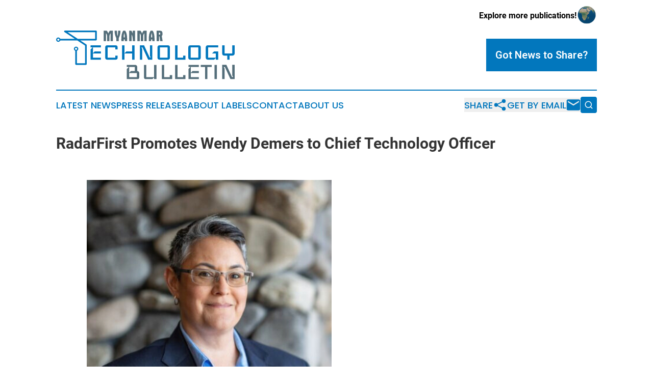

--- FILE ---
content_type: text/html;charset=utf-8
request_url: https://www.myanmartechnologybulletin.com/article/711733506-radarfirst-promotes-wendy-demers-to-chief-technology-officer
body_size: 7203
content:
<!DOCTYPE html>
<html lang="en">
<head>
  <title>RadarFirst Promotes Wendy Demers to Chief Technology Officer | Myanmar Technology Bulletin</title>
  <meta charset="utf-8">
  <meta name="viewport" content="width=device-width, initial-scale=1">
    <meta name="description" content="Myanmar Technology Bulletin is an online news publication focusing on science &amp; technology in the Myanmar: Fresh science and technology news from Myanmar">
    <link rel="icon" href="https://cdn.newsmatics.com/agp/sites/myanmartechnologybulletin-favicon-1.png" type="image/png">
  <meta name="csrf-token" content="L4pFacFmkB20EbS8ggrbL9QrpYd9T-dPA4PnV2x6QlM=">
  <meta name="csrf-param" content="authenticity_token">
  <link href="/css/styles.min.css?v1d0b8e25eaccc1ca72b30a2f13195adabfa54991" rel="stylesheet" data-turbo-track="reload">
  <link rel="stylesheet" href="/plugins/vanilla-cookieconsent/cookieconsent.css?v1d0b8e25eaccc1ca72b30a2f13195adabfa54991">
  
<style type="text/css">
    :root {
        --color-primary-background: rgba(2, 119, 189, 0.3);
        --color-primary: #0277bd;
        --color-secondary: #546e7a;
    }
</style>

  <script type="importmap">
    {
      "imports": {
          "adController": "/js/controllers/adController.js?v1d0b8e25eaccc1ca72b30a2f13195adabfa54991",
          "alertDialog": "/js/controllers/alertDialog.js?v1d0b8e25eaccc1ca72b30a2f13195adabfa54991",
          "articleListController": "/js/controllers/articleListController.js?v1d0b8e25eaccc1ca72b30a2f13195adabfa54991",
          "dialog": "/js/controllers/dialog.js?v1d0b8e25eaccc1ca72b30a2f13195adabfa54991",
          "flashMessage": "/js/controllers/flashMessage.js?v1d0b8e25eaccc1ca72b30a2f13195adabfa54991",
          "gptAdController": "/js/controllers/gptAdController.js?v1d0b8e25eaccc1ca72b30a2f13195adabfa54991",
          "hamburgerController": "/js/controllers/hamburgerController.js?v1d0b8e25eaccc1ca72b30a2f13195adabfa54991",
          "labelsDescription": "/js/controllers/labelsDescription.js?v1d0b8e25eaccc1ca72b30a2f13195adabfa54991",
          "searchController": "/js/controllers/searchController.js?v1d0b8e25eaccc1ca72b30a2f13195adabfa54991",
          "videoController": "/js/controllers/videoController.js?v1d0b8e25eaccc1ca72b30a2f13195adabfa54991",
          "navigationController": "/js/controllers/navigationController.js?v1d0b8e25eaccc1ca72b30a2f13195adabfa54991"          
      }
    }
  </script>
  <script>
      (function(w,d,s,l,i){w[l]=w[l]||[];w[l].push({'gtm.start':
      new Date().getTime(),event:'gtm.js'});var f=d.getElementsByTagName(s)[0],
      j=d.createElement(s),dl=l!='dataLayer'?'&l='+l:'';j.async=true;
      j.src='https://www.googletagmanager.com/gtm.js?id='+i+dl;
      f.parentNode.insertBefore(j,f);
      })(window,document,'script','dataLayer','GTM-KGCXW2X');
  </script>

  <script>
    window.dataLayer.push({
      'cookie_settings': 'delta'
    });
  </script>
</head>
<body class="df-5 is-subpage">
<noscript>
  <iframe src="https://www.googletagmanager.com/ns.html?id=GTM-KGCXW2X"
          height="0" width="0" style="display:none;visibility:hidden"></iframe>
</noscript>
<div class="layout">

  <!-- Top banner -->
  <div class="max-md:hidden w-full content universal-ribbon-inner flex justify-end items-center">
    <a href="https://www.affinitygrouppublishing.com/" target="_blank" class="brands">
      <span class="font-bold text-black">Explore more publications!</span>
      <div>
        <img src="/images/globe.png" height="40" width="40" class="icon-globe"/>
      </div>
    </a>
  </div>
  <header data-controller="hamburger">
  <div class="content">
    <div class="header-top">
      <div class="flex gap-2 masthead-container justify-between items-center">
        <div class="mr-4 logo-container">
          <a href="/">
              <img src="https://cdn.newsmatics.com/agp/sites/myanmartechnologybulletin-logo-1.svg" alt="Myanmar Technology Bulletin"
                class="max-md:!h-[60px] lg:!max-h-[115px]" height="102"
                width="auto" />
          </a>
        </div>
        <button class="hamburger relative w-8 h-6">
          <span aria-hidden="true"
            class="block absolute h-[2px] w-9 bg-[--color-primary] transform transition duration-500 ease-in-out -translate-y-[15px]"></span>
          <span aria-hidden="true"
            class="block absolute h-[2px] w-7 bg-[--color-primary] transform transition duration-500 ease-in-out translate-x-[7px]"></span>
          <span aria-hidden="true"
            class="block absolute h-[2px] w-9 bg-[--color-primary] transform transition duration-500 ease-in-out translate-y-[15px]"></span>
        </button>
        <a href="/submit-news" class="max-md:hidden button button-upload-content button-primary w-fit">
          <span>Got News to Share?</span>
        </a>
      </div>
      <!--  Screen size line  -->
      <div class="absolute bottom-0 -ml-[20px] w-screen h-[1px] bg-[--color-primary] z-50 md:hidden">
      </div>
    </div>
    <!-- Navigation bar -->
    <div class="navigation is-hidden-on-mobile" id="main-navigation">
      <div class="w-full md:hidden">
        <div data-controller="search" class="relative w-full">
  <div data-search-target="form" class="relative active">
    <form data-action="submit->search#performSearch" class="search-form">
      <input type="text" name="query" placeholder="Search..." data-search-target="input" class="search-input md:hidden" />
      <button type="button" data-action="click->search#toggle" data-search-target="icon" class="button-search">
        <img height="18" width="18" src="/images/search.svg" />
      </button>
    </form>
  </div>
</div>

      </div>
      <nav class="navigation-part">
          <a href="/latest-news" class="nav-link">
            Latest News
          </a>
          <a href="/press-releases" class="nav-link">
            Press Releases
          </a>
          <a href="/about-labels" class="nav-link">
            About Labels
          </a>
          <a href="/contact" class="nav-link">
            Contact
          </a>
          <a href="/about" class="nav-link">
            About Us
          </a>
      </nav>
      <div class="w-full md:w-auto md:justify-end">
        <div data-controller="navigation" class="header-actions hidden">
  <button class="nav-link flex gap-1 items-center" onclick="window.ShareDialog.openDialog()">
    <span data-navigation-target="text">
      Share
    </span>
    <span class="icon-share"></span>
  </button>
  <button onclick="window.AlertDialog.openDialog()" class="nav-link nav-link-email flex items-center gap-1.5">
    <span data-navigation-target="text">
      Get by Email
    </span>
    <span class="icon-mail"></span>
  </button>
  <div class="max-md:hidden">
    <div data-controller="search" class="relative w-full">
  <div data-search-target="form" class="relative active">
    <form data-action="submit->search#performSearch" class="search-form">
      <input type="text" name="query" placeholder="Search..." data-search-target="input" class="search-input md:hidden" />
      <button type="button" data-action="click->search#toggle" data-search-target="icon" class="button-search">
        <img height="18" width="18" src="/images/search.svg" />
      </button>
    </form>
  </div>
</div>

  </div>
</div>

      </div>
      <a href="/submit-news" class="md:hidden uppercase button button-upload-content button-primary w-fit">
        <span>Got News to Share?</span>
      </a>
      <a href="https://www.affinitygrouppublishing.com/" target="_blank" class="nav-link-agp">
        Explore more publications!
        <img src="/images/globe.png" height="35" width="35" />
      </a>
    </div>
  </div>
</header>

  <div id="main-content" class="content">
    <div id="flash-message"></div>
    <h1>RadarFirst Promotes Wendy Demers to Chief Technology Officer</h1>
<div class="press-release">
  
      <p><img alt="Wendy Demers - Chief Technology Officer - RadarFirst.png" height="600" name="GNW_RichHtml_External_IMG" src="https://ml.globenewswire.com/Resource/Download/31ac288f-9d5b-48a6-a667-5f5de6b8a139/image1.png" width="600"><br></p>  <p>PORTLAND, Ore., May  15, 2024  (GLOBE NEWSWIRE) -- <a href="https://www.globenewswire.com/Tracker?data=DazBS1rLuOSBjzwFnVvEGRzQNxiom6hHhGB2iMS6D2Y3xib4UPQcc1Kh_HbpIYDR2GBJGd13A5jcF4JO1Sd8g2L8IXZBSbo6EvrHQiC9xqE3D2hIIKdu354jGwxyDs1WFiodrz6xKmEUys7XXWoSTTuNh-z80eD6OLbMnCtO9EMmFquDeMVxQqTKqH8dfGxY" rel="nofollow" target="_blank"><u>RadarFirst</u></a>, the premier SaaS provider known for automating intelligent decisions and trusted by enterprises and organizations to mitigate risk and streamline legal governance, risk, and compliance (GRC) incident management, proudly announces the promotion of <a href="https://www.globenewswire.com/Tracker?data=WZWgW9UcF-Kx_k2kETvx0FlPcaqAKmcQzwkIgJH278fNk2osQQH-yILOb_sm0eaeibLNYfifa3KVxgqKW1pvl1-SFSallO6T6rQzA5UqcIo=" rel="nofollow" target="_blank"><u>Wendy Demers</u></a>, MSBTM, to the role of Chief Technology Officer.</p>  <p>Wendy Demers has been an integral part of RadarFirst's exponential growth over the past two years. CEO Don India remarked, &#x201C;With Wendy's expertise, visionary leadership, and proven track record of success, RadarFirst will accelerate delivery of innovative technologies and expand its presence as the global leader in reducing enterprise risk and simplifying decision-making due to evolving privacy, cyber, and compliance laws.&#x201D;</p>  <p>Demers' promotion marks a pivotal time for RadarFirst, as she will spearhead the advancement of the company's strategic technology vision, drive innovation in product development, and establish a scalable infrastructure to enhance the award-winning products.</p>  <p>&#x201C;RadarFirst is entering a period of rigorous growth and continued product excellence,&#x201D; enthused Demers. &#x201C;The talent and culture of collaboration within this organization will continue to accelerate our vision for growth.&#x201D; Leveraging her expertise across multiple domains, Demers is poised to guide RadarFirst to the next stage of technology innovation and rapid expansion.</p>  <p>In addition to her technical prowess, Demers is committed to diversity, equity, and inclusion initiatives. As an indigenous woman, she advocates for diverse voices to be heard and mentors individuals from underrepresented backgrounds in technical career advancement.</p>  <p>Demers' journey to the executive suite exemplifies her dedication and resilience. From amassing over 25 years of experience in technology, to authoring a series of &#x200B;&#x200B;urban fantasy indie books as <a href="https://www.globenewswire.com/Tracker?data=ZTdjfmHdnZobgJX4Gk1c4vYCv8QvnTzcaC7WLG9Ki8LbHZxAZPclfdLwnz_DwTFtLqdRqx2ptg5OzikfZHcr0A==" rel="nofollow" target="_blank"><u>M.W. Horses</u></a> to playing professional football for the Independent Women's Football League (IWFL), Wendy&#x2019;s journey to CTO reflects her unique path to executive leadership. As she embarks on this new chapter, Demers is determined to create an inclusive environment where diverse voices thrive.</p>  <p><strong>About RadarFirst:</strong><br>RadarFirst is the leading provider of SaaS solutions for automating intelligent decisions to reduce risk and simplify legal governance, risk, and compliance (GRC) incident management. With a focus on privacy, cyber, and compliance laws, RadarFirst empowers organizations to make informed decisions and navigate complex, time-bound regulatory requirements through consistent, objective workflows with documented outcomes. Learn more at <a href="https://www.globenewswire.com/Tracker?data=uXL1uS5iUO7UZbbE_7K5Jd3sGqzxAo1FOZBrppEQfFikFIn4bcpuPMmI3uWOmNBKbrr8y-zM7QDYzAkEG6yHojQZkwUN6VC6GA136j4aJl7itqLvQe1orWohjgz41zWn6d5w6fqha-S3TmI3n7yMBQsc2CBV5cSlKIoUhtGfx8Vygss2Ist9yzOPRjaKt89u" rel="nofollow" target="_blank"><u>www.radarfirst.com</u></a>.</p>  <p>Contact:<br><a href="https://www.globenewswire.com/Tracker?data=CMbyLqQVvFGzhjb4B9VZb08Lm1r4R0qc29kwiAlUTWtjOQoWBrUL9eOSRSsJDIGoP0lkUAXDJma0ZJ5Jc5R3BiJpR6bwEV8LtkTLznh6Hp0=" rel="nofollow" target="_blank">connect@radarfirst.com</a>&#xA0;<br></p>  <p>A photo accompanying this announcement is available at <a href="https://www.globenewswire.com/Tracker?data=[base64]" rel="nofollow" target="_blank">https://www.globenewswire.com/NewsRoom/AttachmentNg/31ac288f-9d5b-48a6-a667-5f5de6b8a139</a></p>  <p></p> <img class="__GNW8366DE3E__IMG" src="https://www.globenewswire.com/newsroom/ti?nf=OTExNzg0NiM2MjUyODQzIzIyNTE1MTc="> <br><img src="https://ml.globenewswire.com/media/NmZjNjlmMGEtNjUwMC00YzNlLThmNWUtNWUzZjlhNjk2M2YwLTEyNjMwNzA=/tiny/RadarFirst.png" referrerpolicy="no-referrer-when-downgrade"><p><a href="https://www.globenewswire.com/NewsRoom/AttachmentNg/d02e31d1-bb8d-481b-ac7e-a5fb33fd513c" rel="nofollow"><img src="https://ml.globenewswire.com/media/d02e31d1-bb8d-481b-ac7e-a5fb33fd513c/small/radarfirst-notified-logo-png.png" border="0" width="150" height="78" alt="Primary Logo"></a></p>
<div style="padding:0px;width: 100%;">
<div style="clear:both"></div>
<div style="float: right;padding-left:20px">
<div><h5>Wendy Demers, Chief Technology Officer, RadarFirst</h5></div>
<div> <a target="_blank" href="https://www.globenewswire.com/NewsRoom/AttachmentNg/31ac288f-9d5b-48a6-a667-5f5de6b8a139/en" rel="nofollow"><img src="https://ml.globenewswire.com/media/31ac288f-9d5b-48a6-a667-5f5de6b8a139/medium/wendy-demers-chief-technology-officer-radarfirst.png"> </a>
</div>
<p></p>
<div> <h5>RadarFirst Promotes Wendy Demers to Chief Technology Officer</h5>
</div>
</div>
</div>
    <p>
  Legal Disclaimer:
</p>
<p>
  EIN Presswire provides this news content "as is" without warranty of any kind. We do not accept any responsibility or liability
  for the accuracy, content, images, videos, licenses, completeness, legality, or reliability of the information contained in this
  article. If you have any complaints or copyright issues related to this article, kindly contact the author above.
</p>
<img class="prtr" src="https://www.einpresswire.com/tracking/article.gif?t=5&a=pDzqzxfJmLqXSYin&i=hgXB9Iq4MEIuu24D" alt="">
</div>

  </div>
</div>
<footer class="footer footer-with-line">
  <div class="content flex flex-col">
    <p class="footer-text text-sm mb-4 order-2 lg:order-1">© 1995-2026 Newsmatics Inc. dba Affinity Group Publishing &amp; Myanmar Technology Bulletin. All Rights Reserved.</p>
    <div class="footer-nav lg:mt-2 mb-[30px] lg:mb-0 flex gap-7 flex-wrap justify-center order-1 lg:order-2">
        <a href="/about" class="footer-link">About</a>
        <a href="/archive" class="footer-link">Press Release Archive</a>
        <a href="/submit-news" class="footer-link">Submit Press Release</a>
        <a href="/legal/terms" class="footer-link">Terms &amp; Conditions</a>
        <a href="/legal/dmca" class="footer-link">Copyright/DMCA Policy</a>
        <a href="/legal/privacy" class="footer-link">Privacy Policy</a>
        <a href="/contact" class="footer-link">Contact</a>
    </div>
  </div>
</footer>
<div data-controller="dialog" data-dialog-url-value="/" data-action="click->dialog#clickOutside">
  <dialog
    class="modal-shadow fixed backdrop:bg-black/20 z-40 text-left bg-white rounded-full w-[350px] h-[350px] overflow-visible"
    data-dialog-target="modal"
  >
    <div class="text-center h-full flex items-center justify-center">
      <button data-action="click->dialog#close" type="button" class="modal-share-close-button">
        ✖
      </button>
      <div>
        <div class="mb-4">
          <h3 class="font-bold text-[28px] mb-3">Share us</h3>
          <span class="text-[14px]">on your social networks:</span>
        </div>
        <div class="flex gap-6 justify-center text-center">
          <a href="https://www.facebook.com/sharer.php?u=https://www.myanmartechnologybulletin.com" class="flex flex-col items-center font-bold text-[#4a4a4a] text-sm" target="_blank">
            <span class="h-[55px] flex items-center">
              <img width="40px" src="/images/fb.png" alt="Facebook" class="mb-2">
            </span>
            <span class="text-[14px]">
              Facebook
            </span>
          </a>
          <a href="https://www.linkedin.com/sharing/share-offsite/?url=https://www.myanmartechnologybulletin.com" class="flex flex-col items-center font-bold text-[#4a4a4a] text-sm" target="_blank">
            <span class="h-[55px] flex items-center">
              <img width="40px" height="40px" src="/images/linkedin.png" alt="LinkedIn" class="mb-2">
            </span>
            <span class="text-[14px]">
            LinkedIn
            </span>
          </a>
        </div>
      </div>
    </div>
  </dialog>
</div>

<div data-controller="alert-dialog" data-action="click->alert-dialog#clickOutside">
  <dialog
    class="fixed backdrop:bg-black/20 modal-shadow z-40 text-left bg-white rounded-full w-full max-w-[450px] aspect-square overflow-visible"
    data-alert-dialog-target="modal">
    <div class="flex items-center text-center -mt-4 h-full flex-1 p-8 md:p-12">
      <button data-action="click->alert-dialog#close" type="button" class="modal-close-button">
        ✖
      </button>
      <div class="w-full" data-alert-dialog-target="subscribeForm">
        <img class="w-8 mx-auto mb-4" src="/images/agps.svg" alt="AGPs" />
        <p class="md:text-lg">Get the latest news on this topic.</p>
        <h3 class="dialog-title mt-4">SIGN UP FOR FREE TODAY</h3>
        <form data-action="submit->alert-dialog#submit" method="POST" action="/alerts">
  <input type="hidden" name="authenticity_token" value="L4pFacFmkB20EbS8ggrbL9QrpYd9T-dPA4PnV2x6QlM=">

  <input data-alert-dialog-target="fullnameInput" type="text" name="fullname" id="fullname" autocomplete="off" tabindex="-1">
  <label>
    <input data-alert-dialog-target="emailInput" placeholder="Email address" name="email" type="email"
      value=""
      class="rounded-xs mb-2 block w-full bg-white px-4 py-2 text-gray-900 border-[1px] border-solid border-gray-600 focus:border-2 focus:border-gray-800 placeholder:text-gray-400"
      required>
  </label>
  <div class="text-red-400 text-sm" data-alert-dialog-target="errorMessage"></div>

  <input data-alert-dialog-target="timestampInput" type="hidden" name="timestamp" value="1768866435" autocomplete="off" tabindex="-1">

  <input type="submit" value="Sign Up"
    class="!rounded-[3px] w-full mt-2 mb-4 bg-primary px-5 py-2 leading-5 font-semibold text-white hover:color-primary/75 cursor-pointer">
</form>
<a data-action="click->alert-dialog#close" class="text-black underline hover:no-underline inline-block mb-4" href="#">No Thanks</a>
<p class="text-[15px] leading-[22px]">
  By signing to this email alert, you<br /> agree to our
  <a href="/legal/terms" class="underline text-primary hover:no-underline" target="_blank">Terms & Conditions</a>
</p>

      </div>
      <div data-alert-dialog-target="checkEmail" class="hidden">
        <img class="inline-block w-9" src="/images/envelope.svg" />
        <h3 class="dialog-title">Check Your Email</h3>
        <p class="text-lg mb-12">We sent a one-time activation link to <b data-alert-dialog-target="userEmail"></b>.
          Just click on the link to
          continue.</p>
        <p class="text-lg">If you don't see the email in your inbox, check your spam folder or <a
            class="underline text-primary hover:no-underline" data-action="click->alert-dialog#showForm" href="#">try
            again</a>
        </p>
      </div>

      <!-- activated -->
      <div data-alert-dialog-target="activated" class="hidden">
        <img class="w-8 mx-auto mb-4" src="/images/agps.svg" alt="AGPs" />
        <h3 class="dialog-title">SUCCESS</h3>
        <p class="text-lg">You have successfully confirmed your email and are subscribed to <b>
            Myanmar Technology Bulletin
          </b> daily
          news alert.</p>
      </div>
      <!-- alreadyActivated -->
      <div data-alert-dialog-target="alreadyActivated" class="hidden">
        <img class="w-8 mx-auto mb-4" src="/images/agps.svg" alt="AGPs" />
        <h3 class="dialog-title">Alert was already activated</h3>
        <p class="text-lg">It looks like you have already confirmed and are receiving the <b>
            Myanmar Technology Bulletin
          </b> daily news
          alert.</p>
      </div>
      <!-- activateErrorMessage -->
      <div data-alert-dialog-target="activateErrorMessage" class="hidden">
        <img class="w-8 mx-auto mb-4" src="/images/agps.svg" alt="AGPs" />
        <h3 class="dialog-title">Oops!</h3>
        <p class="text-lg mb-4">It looks like something went wrong. Please try again.</p>
        <form data-action="submit->alert-dialog#submit" method="POST" action="/alerts">
  <input type="hidden" name="authenticity_token" value="L4pFacFmkB20EbS8ggrbL9QrpYd9T-dPA4PnV2x6QlM=">

  <input data-alert-dialog-target="fullnameInput" type="text" name="fullname" id="fullname" autocomplete="off" tabindex="-1">
  <label>
    <input data-alert-dialog-target="emailInput" placeholder="Email address" name="email" type="email"
      value=""
      class="rounded-xs mb-2 block w-full bg-white px-4 py-2 text-gray-900 border-[1px] border-solid border-gray-600 focus:border-2 focus:border-gray-800 placeholder:text-gray-400"
      required>
  </label>
  <div class="text-red-400 text-sm" data-alert-dialog-target="errorMessage"></div>

  <input data-alert-dialog-target="timestampInput" type="hidden" name="timestamp" value="1768866435" autocomplete="off" tabindex="-1">

  <input type="submit" value="Sign Up"
    class="!rounded-[3px] w-full mt-2 mb-4 bg-primary px-5 py-2 leading-5 font-semibold text-white hover:color-primary/75 cursor-pointer">
</form>
<a data-action="click->alert-dialog#close" class="text-black underline hover:no-underline inline-block mb-4" href="#">No Thanks</a>
<p class="text-[15px] leading-[22px]">
  By signing to this email alert, you<br /> agree to our
  <a href="/legal/terms" class="underline text-primary hover:no-underline" target="_blank">Terms & Conditions</a>
</p>

      </div>

      <!-- deactivated -->
      <div data-alert-dialog-target="deactivated" class="hidden">
        <img class="w-8 mx-auto mb-4" src="/images/agps.svg" alt="AGPs" />
        <h3 class="dialog-title">You are Unsubscribed!</h3>
        <p class="text-lg">You are no longer receiving the <b>
            Myanmar Technology Bulletin
          </b>daily news alert.</p>
      </div>
      <!-- alreadyDeactivated -->
      <div data-alert-dialog-target="alreadyDeactivated" class="hidden">
        <img class="w-8 mx-auto mb-4" src="/images/agps.svg" alt="AGPs" />
        <h3 class="dialog-title">You have already unsubscribed!</h3>
        <p class="text-lg">You are no longer receiving the <b>
            Myanmar Technology Bulletin
          </b> daily news alert.</p>
      </div>
      <!-- deactivateErrorMessage -->
      <div data-alert-dialog-target="deactivateErrorMessage" class="hidden">
        <img class="w-8 mx-auto mb-4" src="/images/agps.svg" alt="AGPs" />
        <h3 class="dialog-title">Oops!</h3>
        <p class="text-lg">Try clicking the Unsubscribe link in the email again and if it still doesn't work, <a
            href="/contact">contact us</a></p>
      </div>
    </div>
  </dialog>
</div>

<script src="/plugins/vanilla-cookieconsent/cookieconsent.umd.js?v1d0b8e25eaccc1ca72b30a2f13195adabfa54991"></script>
  <script src="/js/cookieconsent.js?v1d0b8e25eaccc1ca72b30a2f13195adabfa54991"></script>

<script type="module" src="/js/app.js?v1d0b8e25eaccc1ca72b30a2f13195adabfa54991"></script>
</body>
</html>


--- FILE ---
content_type: image/svg+xml
request_url: https://cdn.newsmatics.com/agp/sites/myanmartechnologybulletin-logo-1.svg
body_size: 7112
content:
<?xml version="1.0" encoding="UTF-8" standalone="no"?>
<svg
   xmlns:dc="http://purl.org/dc/elements/1.1/"
   xmlns:cc="http://creativecommons.org/ns#"
   xmlns:rdf="http://www.w3.org/1999/02/22-rdf-syntax-ns#"
   xmlns:svg="http://www.w3.org/2000/svg"
   xmlns="http://www.w3.org/2000/svg"
   id="Layer_1"
   data-name="Layer 1"
   viewBox="0 0 371.82925 102.42002"
   version="1.1"
   width="371.82925"
   height="102.42002">
  <metadata
     id="metadata61">
    <rdf:RDF>
      <cc:Work
         rdf:about="">
        <dc:format>image/svg+xml</dc:format>
        <dc:type
           rdf:resource="http://purl.org/dc/dcmitype/StillImage" />
      </cc:Work>
    </rdf:RDF>
  </metadata>
  <defs
     id="defs4">
    <style
       id="style2">.cls-1{fill:#546e7a;}.cls-2{fill:#0277bd;}</style>
  </defs>
  <title
     id="title6">78</title>
  <path
     class="cls-1"
     d="m 113.45925,5.6300084 c -2.25,2.7 -2.38,5.1299996 -2.38,7.8299996 v 8.82 h -4.81 v -8.82 c 0,-2.7 -0.13,-5.1299996 -2.37,-7.8299996 V 22.280008 H 99.049252 V 0.37000841 h 6.449998 a 16,16 0 0 1 3.18,5.80999999 16,16 0 0 1 3.17,-5.80999999 h 6.45 V 22.280008 h -4.84 z"
     id="path8" />
  <path
     class="cls-1"
     d="m 121.89925,0.82000841 v -0.45 h 4.84 c 0.1,6.05999999 0.61,9.84999959 1.19,11.22999959 0.58,-1.41 1.09,-5.1699996 1.19,-11.22999959 h 4.78 V 1.4300084 a 30.46,30.46 0 0 1 -3.59,14.6299996 v 6.22 h -4.85 v -6.22 a 30.89,30.89 0 0 1 -3.56,-15.23999959 z"
     id="path10" />
  <path
     class="cls-1"
     d="m 135.83925,17.980008 c 0,-7.5 1,-13.2499996 3.85,-17.60999959 h 4.34 c 2.87,4.38999999 3.87,10.13999959 3.87,17.60999959 v 4.3 h -4.85 v -3.62 h -2.37 v 3.62 h -4.82 z m 7.19,-3.43 a 34.57,34.57 0 0 0 -1.19,-9.6599996 35,35 0 0 0 -1.18,9.6599996 z"
     id="path12" />
  <path
     class="cls-1"
     d="m 156.79925,0.37000841 a 34.79,34.79 0 0 1 2.73,5.76999999 V 0.37000841 h 4.81 V 22.280008 h -4.81 v -4.3 a 22.26,22.26 0 0 0 -2.37,-10.2299996 V 22.280008 h -4.85 V 0.37000841 Z"
     id="path14" />
  <path
     class="cls-1"
     d="m 183.66925,5.6300084 c -2.25,2.7 -2.37,5.1299996 -2.37,7.8299996 v 8.82 h -4.82 v -8.82 c 0,-2.7 -0.13,-5.1299996 -2.37,-7.8299996 V 22.280008 h -4.85 V 0.37000841 h 6.45 a 16,16 0 0 1 3.19,5.83999999 15.83,15.83 0 0 1 3.18,-5.80999999 h 6.44 V 22.310008 h -4.84 z"
     id="path16" />
  <path
     class="cls-1"
     d="m 192.95925,17.980008 c 0,-7.5 1,-13.2499996 3.85,-17.60999959 h 4.33 c 2.89,4.38999999 3.85,10.13999959 3.85,17.60999959 v 4.3 h -4.85 v -3.62 h -2.37 v 3.62 h -4.81 z m 7.18,-3.43 a 35,35 0 0 0 -1.18,-9.6599996 34.57,34.57 0 0 0 -1.19,9.6599996 z"
     id="path18" />
  <path
     class="cls-1"
     d="m 215.89925,0.37000841 c 4.3,0 5.64,1.88999999 5.64,6.60999999 0,2.44 -0.61,3.9099996 -1.57,4.4299996 l 1.8,10.87 h -5.07 l -1.25,-9.88 h -1.19 v 9.88 h -4.85 V 0.37000841 Z m -1,8.30999999 c 1.51,0 1.86,-0.51 1.86,-2.31 0,-1.51 -0.45,-2.15 -1.7,-2.15 h -1 v 4.46 z"
     id="path20" />
  <path
     class="cls-2"
     d="m 93.289252,61.290008 h -21.59 v -21.59 l 4.32,-4.32 h -4.32 v -4.32 h 21.59 v 4.32 h -16.65 v 12.34 l 3.7,-3.7 h 13 v 4.31 h -16.7 v 8.64 h 16.65 z"
     id="path22" />
  <path
     class="cls-2"
     d="m 128.13925,56.970008 a 4.32,4.32 0 0 1 -4.32,4.32 h -17.27 a 4.32,4.32 0 0 1 -4.31,-4.32 v -21.59 a 4.32,4.32 0 0 1 4.31,-4.32 h 17.27 a 4.32,4.32 0 0 1 4.32,4.32 v 4.32 h -4.93 v -4.32 h -16 v 21.59 h 16 v -4.32 h 4.93 z"
     id="path24" />
  <path
     class="cls-2"
     d="m 163.29925,61.290008 h -4.94 v -13 h -16 v 13 h -4.94 v -30.23 h 4.94 v 16.66 l 3.7,-3.7 h 12.33 v -13 h 4.94 z"
     id="path26" />
  <path
     class="cls-2"
     d="m 200.30925,61.210008 h -8.64 l -11.72,-25.6 h -2.46 l 1.85,3.08 v 22.52 h -4.94 v -30.21 h 8.7 l 11.66,25.6 h 2.46 l -1.85,-3.08 v -22.52 h 4.94 z"
     id="path28" />
  <path
     class="cls-2"
     d="m 237.00925,56.970008 a 4.34,4.34 0 0 1 -4.32,4.32 h -17.27 a 4.34,4.34 0 0 1 -4.32,-4.32 v -21.59 a 4.34,4.34 0 0 1 4.32,-4.32 h 17.27 a 4.34,4.34 0 0 1 4.32,4.32 z m -4.94,0 v -21.59 h -16 v 21.59 z"
     id="path30" />
  <path
     class="cls-2"
     d="m 269.38925,61.290008 h -21.59 v -30.23 h 4.94 v 25.91 h 11.72 v -4.32 h 4.93 z"
     id="path32" />
  <path
     class="cls-2"
     d="m 301.15925,56.970008 a 4.34,4.34 0 0 1 -4.32,4.32 h -17.27 a 4.34,4.34 0 0 1 -4.32,-4.32 v -21.59 a 4.34,4.34 0 0 1 4.32,-4.32 h 17.27 a 4.34,4.34 0 0 1 4.32,4.32 z m -4.94,0 v -21.59 h -16 v 21.59 z"
     id="path34" />
  <path
     class="cls-2"
     d="m 337.54925,61.290008 h -4.93 v -3.7 l -3.71,3.7 h -12.95 a 4.44,4.44 0 0 1 -4.32,-4.32 v -21.59 a 4.44,4.44 0 0 1 4.32,-4.32 h 21.59 v 4.32 h -21 v 21.59 h 16 v -8.64 h -8 l 4.31,-4.31 h 8.64 z"
     id="path36" />
  <path
     class="cls-2"
     d="m 371.77925,48.330008 a 4.3,4.3 0 0 1 -4.32,4.32 h -6.16 v 8.64 h -4.94 v -8.64 h -6.17 a 4.3,4.3 0 0 1 -4.31,-4.32 v -17.27 h 4.93 v 17.27 h 16 v -17.27 h 4.93 z"
     id="path38" />
  <path
     class="cls-1"
     d="m 173.16925,98.100008 a 4.32,4.32 0 0 1 -4.32,4.320002 h -21.59 V 80.830008 l 4.32,-4.31 h -4.32 v -4.31 h 17.27 a 4.3,4.3 0 0 1 4.32,4.32 v 8.63 h 0.12 a 4,4 0 0 1 3,1.27 4.27,4.27 0 0 1 1.2,3 z m -9.27,-12.95 v -8.63 h -11.7 v 12.33 l 3.7,-3.7 z m 4.31,12.95 v -8.63 h -16 v 8.63 z"
     id="path40" />
  <path
     class="cls-1"
     d="m 208.89925,102.42001 h -4.93 v -3.700002 l -3.7,3.700002 h -13 a 4.3,4.3 0 0 1 -4.31,-4.320002 v -25.89 h 4.93 v 25.9 h 16 v -25.9 h 5.01 z"
     id="path42" />
  <path
     class="cls-1"
     d="m 241.62925,102.42001 h -21.58 V 72.210008 h 4.93 v 25.9 h 11.72 v -4.31 h 4.93 z"
     id="path44" />
  <path
     class="cls-1"
     d="m 269.38925,102.42001 h -21.59 V 72.210008 h 4.94 v 25.9 h 11.72 v -4.31 h 4.93 z"
     id="path46" />
  <path
     class="cls-1"
     d="m 297.14925,102.42001 h -21.59 V 80.830008 l 4.32,-4.31 h -4.32 v -4.31 h 21.59 v 4.32 h -16.66 v 12.33 l 3.7,-3.7 h 13 v 4.32 h -16.7 v 8.63 h 16.66 z"
     id="path48" />
  <path
     class="cls-1"
     d="m 323.97925,76.520008 h -8.94 v 25.900002 h -4.94 V 76.520008 h -8.94 v -4.31 h 22.82 z"
     id="path50" />
  <path
     class="cls-1"
     d="m 334.76925,102.42001 h -4.93 V 72.210008 h 4.93 z"
     id="path52" />
  <path
     class="cls-1"
     d="m 371.77925,102.36001 h -8.63 l -11.72,-25.600002 h -2.47 l 1.85,3.09 v 22.510002 h -4.91 V 72.140008 h 8.69 l 11.66,25.59 h 2.47 l -1.82,-3.08 v -22.51 h 4.93 z"
     id="path54" />
  <path
     class="cls-2"
     d="m 82.899252,8.4091539e-6 h -64.54 A 1.7,1.7 0 0 0 17.419252,3.1200084 l 21.59,14.3299996 H 8.7892523 a 4.56,4.56 0 1 0 0,3.41 H 44.149252 l 16.14,10.71 v 37.18 h -17 v -26.13 a 4.56,4.56 0 1 0 -3.41,0 v 27.81 a 1.71,1.71 0 0 0 1.68,1.78 h 20.43 a 1.7,1.7 0 0 0 1.71,-1.71 v -39.8 a 1.72,1.72 0 0 0 -0.8,-1.49 l -12.62,-8.37 h 32.62 a 1.71,1.71 0 0 0 1.71,-1.7 V 1.7000084 A 1.71,1.71 0 0 0 82.899252,8.4091539e-6 Z M 4.5692523,21.370008 a 2.2,2.2 0 1 1 2.2,-2.19 2.19,2.19 0 0 1 -2.2,2.19 z m 36.9499997,19.23 a 2.19,2.19 0 1 1 2.2,-2.19 2.19,2.19 0 0 1 -2.2,2.19 z m 39.63,-23.15 h -36 l -21.17,-13.9999996 h 57.17 z"
     id="path56" />
</svg>
